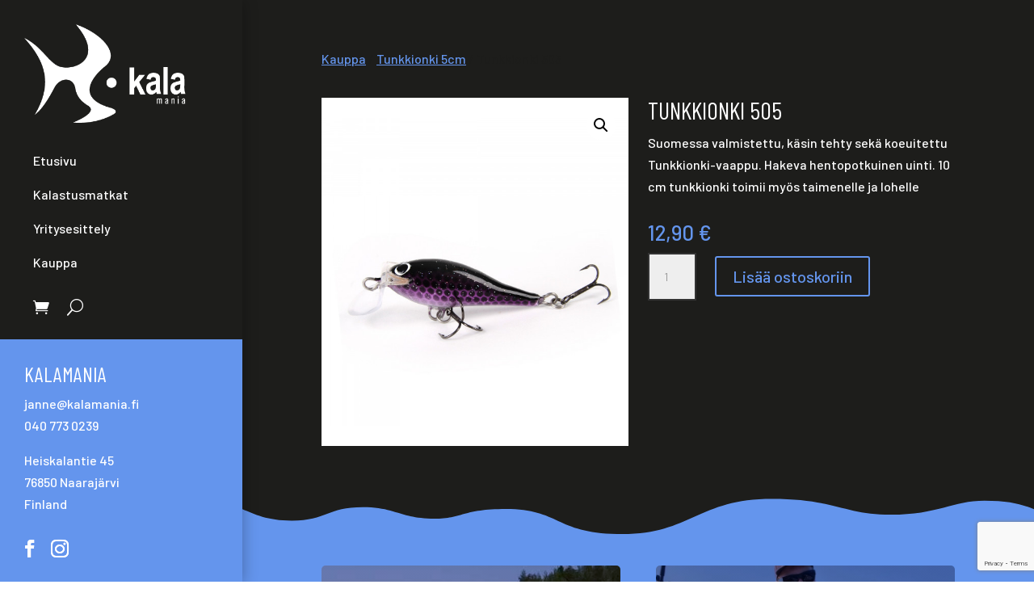

--- FILE ---
content_type: text/html; charset=utf-8
request_url: https://www.google.com/recaptcha/api2/anchor?ar=1&k=6Lf1XgEfAAAAAAiZJc6oITOmm0zOVw7R1kAgqy07&co=aHR0cHM6Ly9rYWxhbWFuaWEuZmk6NDQz&hl=en&v=PoyoqOPhxBO7pBk68S4YbpHZ&size=invisible&anchor-ms=20000&execute-ms=30000&cb=4wffu62ls90z
body_size: 48557
content:
<!DOCTYPE HTML><html dir="ltr" lang="en"><head><meta http-equiv="Content-Type" content="text/html; charset=UTF-8">
<meta http-equiv="X-UA-Compatible" content="IE=edge">
<title>reCAPTCHA</title>
<style type="text/css">
/* cyrillic-ext */
@font-face {
  font-family: 'Roboto';
  font-style: normal;
  font-weight: 400;
  font-stretch: 100%;
  src: url(//fonts.gstatic.com/s/roboto/v48/KFO7CnqEu92Fr1ME7kSn66aGLdTylUAMa3GUBHMdazTgWw.woff2) format('woff2');
  unicode-range: U+0460-052F, U+1C80-1C8A, U+20B4, U+2DE0-2DFF, U+A640-A69F, U+FE2E-FE2F;
}
/* cyrillic */
@font-face {
  font-family: 'Roboto';
  font-style: normal;
  font-weight: 400;
  font-stretch: 100%;
  src: url(//fonts.gstatic.com/s/roboto/v48/KFO7CnqEu92Fr1ME7kSn66aGLdTylUAMa3iUBHMdazTgWw.woff2) format('woff2');
  unicode-range: U+0301, U+0400-045F, U+0490-0491, U+04B0-04B1, U+2116;
}
/* greek-ext */
@font-face {
  font-family: 'Roboto';
  font-style: normal;
  font-weight: 400;
  font-stretch: 100%;
  src: url(//fonts.gstatic.com/s/roboto/v48/KFO7CnqEu92Fr1ME7kSn66aGLdTylUAMa3CUBHMdazTgWw.woff2) format('woff2');
  unicode-range: U+1F00-1FFF;
}
/* greek */
@font-face {
  font-family: 'Roboto';
  font-style: normal;
  font-weight: 400;
  font-stretch: 100%;
  src: url(//fonts.gstatic.com/s/roboto/v48/KFO7CnqEu92Fr1ME7kSn66aGLdTylUAMa3-UBHMdazTgWw.woff2) format('woff2');
  unicode-range: U+0370-0377, U+037A-037F, U+0384-038A, U+038C, U+038E-03A1, U+03A3-03FF;
}
/* math */
@font-face {
  font-family: 'Roboto';
  font-style: normal;
  font-weight: 400;
  font-stretch: 100%;
  src: url(//fonts.gstatic.com/s/roboto/v48/KFO7CnqEu92Fr1ME7kSn66aGLdTylUAMawCUBHMdazTgWw.woff2) format('woff2');
  unicode-range: U+0302-0303, U+0305, U+0307-0308, U+0310, U+0312, U+0315, U+031A, U+0326-0327, U+032C, U+032F-0330, U+0332-0333, U+0338, U+033A, U+0346, U+034D, U+0391-03A1, U+03A3-03A9, U+03B1-03C9, U+03D1, U+03D5-03D6, U+03F0-03F1, U+03F4-03F5, U+2016-2017, U+2034-2038, U+203C, U+2040, U+2043, U+2047, U+2050, U+2057, U+205F, U+2070-2071, U+2074-208E, U+2090-209C, U+20D0-20DC, U+20E1, U+20E5-20EF, U+2100-2112, U+2114-2115, U+2117-2121, U+2123-214F, U+2190, U+2192, U+2194-21AE, U+21B0-21E5, U+21F1-21F2, U+21F4-2211, U+2213-2214, U+2216-22FF, U+2308-230B, U+2310, U+2319, U+231C-2321, U+2336-237A, U+237C, U+2395, U+239B-23B7, U+23D0, U+23DC-23E1, U+2474-2475, U+25AF, U+25B3, U+25B7, U+25BD, U+25C1, U+25CA, U+25CC, U+25FB, U+266D-266F, U+27C0-27FF, U+2900-2AFF, U+2B0E-2B11, U+2B30-2B4C, U+2BFE, U+3030, U+FF5B, U+FF5D, U+1D400-1D7FF, U+1EE00-1EEFF;
}
/* symbols */
@font-face {
  font-family: 'Roboto';
  font-style: normal;
  font-weight: 400;
  font-stretch: 100%;
  src: url(//fonts.gstatic.com/s/roboto/v48/KFO7CnqEu92Fr1ME7kSn66aGLdTylUAMaxKUBHMdazTgWw.woff2) format('woff2');
  unicode-range: U+0001-000C, U+000E-001F, U+007F-009F, U+20DD-20E0, U+20E2-20E4, U+2150-218F, U+2190, U+2192, U+2194-2199, U+21AF, U+21E6-21F0, U+21F3, U+2218-2219, U+2299, U+22C4-22C6, U+2300-243F, U+2440-244A, U+2460-24FF, U+25A0-27BF, U+2800-28FF, U+2921-2922, U+2981, U+29BF, U+29EB, U+2B00-2BFF, U+4DC0-4DFF, U+FFF9-FFFB, U+10140-1018E, U+10190-1019C, U+101A0, U+101D0-101FD, U+102E0-102FB, U+10E60-10E7E, U+1D2C0-1D2D3, U+1D2E0-1D37F, U+1F000-1F0FF, U+1F100-1F1AD, U+1F1E6-1F1FF, U+1F30D-1F30F, U+1F315, U+1F31C, U+1F31E, U+1F320-1F32C, U+1F336, U+1F378, U+1F37D, U+1F382, U+1F393-1F39F, U+1F3A7-1F3A8, U+1F3AC-1F3AF, U+1F3C2, U+1F3C4-1F3C6, U+1F3CA-1F3CE, U+1F3D4-1F3E0, U+1F3ED, U+1F3F1-1F3F3, U+1F3F5-1F3F7, U+1F408, U+1F415, U+1F41F, U+1F426, U+1F43F, U+1F441-1F442, U+1F444, U+1F446-1F449, U+1F44C-1F44E, U+1F453, U+1F46A, U+1F47D, U+1F4A3, U+1F4B0, U+1F4B3, U+1F4B9, U+1F4BB, U+1F4BF, U+1F4C8-1F4CB, U+1F4D6, U+1F4DA, U+1F4DF, U+1F4E3-1F4E6, U+1F4EA-1F4ED, U+1F4F7, U+1F4F9-1F4FB, U+1F4FD-1F4FE, U+1F503, U+1F507-1F50B, U+1F50D, U+1F512-1F513, U+1F53E-1F54A, U+1F54F-1F5FA, U+1F610, U+1F650-1F67F, U+1F687, U+1F68D, U+1F691, U+1F694, U+1F698, U+1F6AD, U+1F6B2, U+1F6B9-1F6BA, U+1F6BC, U+1F6C6-1F6CF, U+1F6D3-1F6D7, U+1F6E0-1F6EA, U+1F6F0-1F6F3, U+1F6F7-1F6FC, U+1F700-1F7FF, U+1F800-1F80B, U+1F810-1F847, U+1F850-1F859, U+1F860-1F887, U+1F890-1F8AD, U+1F8B0-1F8BB, U+1F8C0-1F8C1, U+1F900-1F90B, U+1F93B, U+1F946, U+1F984, U+1F996, U+1F9E9, U+1FA00-1FA6F, U+1FA70-1FA7C, U+1FA80-1FA89, U+1FA8F-1FAC6, U+1FACE-1FADC, U+1FADF-1FAE9, U+1FAF0-1FAF8, U+1FB00-1FBFF;
}
/* vietnamese */
@font-face {
  font-family: 'Roboto';
  font-style: normal;
  font-weight: 400;
  font-stretch: 100%;
  src: url(//fonts.gstatic.com/s/roboto/v48/KFO7CnqEu92Fr1ME7kSn66aGLdTylUAMa3OUBHMdazTgWw.woff2) format('woff2');
  unicode-range: U+0102-0103, U+0110-0111, U+0128-0129, U+0168-0169, U+01A0-01A1, U+01AF-01B0, U+0300-0301, U+0303-0304, U+0308-0309, U+0323, U+0329, U+1EA0-1EF9, U+20AB;
}
/* latin-ext */
@font-face {
  font-family: 'Roboto';
  font-style: normal;
  font-weight: 400;
  font-stretch: 100%;
  src: url(//fonts.gstatic.com/s/roboto/v48/KFO7CnqEu92Fr1ME7kSn66aGLdTylUAMa3KUBHMdazTgWw.woff2) format('woff2');
  unicode-range: U+0100-02BA, U+02BD-02C5, U+02C7-02CC, U+02CE-02D7, U+02DD-02FF, U+0304, U+0308, U+0329, U+1D00-1DBF, U+1E00-1E9F, U+1EF2-1EFF, U+2020, U+20A0-20AB, U+20AD-20C0, U+2113, U+2C60-2C7F, U+A720-A7FF;
}
/* latin */
@font-face {
  font-family: 'Roboto';
  font-style: normal;
  font-weight: 400;
  font-stretch: 100%;
  src: url(//fonts.gstatic.com/s/roboto/v48/KFO7CnqEu92Fr1ME7kSn66aGLdTylUAMa3yUBHMdazQ.woff2) format('woff2');
  unicode-range: U+0000-00FF, U+0131, U+0152-0153, U+02BB-02BC, U+02C6, U+02DA, U+02DC, U+0304, U+0308, U+0329, U+2000-206F, U+20AC, U+2122, U+2191, U+2193, U+2212, U+2215, U+FEFF, U+FFFD;
}
/* cyrillic-ext */
@font-face {
  font-family: 'Roboto';
  font-style: normal;
  font-weight: 500;
  font-stretch: 100%;
  src: url(//fonts.gstatic.com/s/roboto/v48/KFO7CnqEu92Fr1ME7kSn66aGLdTylUAMa3GUBHMdazTgWw.woff2) format('woff2');
  unicode-range: U+0460-052F, U+1C80-1C8A, U+20B4, U+2DE0-2DFF, U+A640-A69F, U+FE2E-FE2F;
}
/* cyrillic */
@font-face {
  font-family: 'Roboto';
  font-style: normal;
  font-weight: 500;
  font-stretch: 100%;
  src: url(//fonts.gstatic.com/s/roboto/v48/KFO7CnqEu92Fr1ME7kSn66aGLdTylUAMa3iUBHMdazTgWw.woff2) format('woff2');
  unicode-range: U+0301, U+0400-045F, U+0490-0491, U+04B0-04B1, U+2116;
}
/* greek-ext */
@font-face {
  font-family: 'Roboto';
  font-style: normal;
  font-weight: 500;
  font-stretch: 100%;
  src: url(//fonts.gstatic.com/s/roboto/v48/KFO7CnqEu92Fr1ME7kSn66aGLdTylUAMa3CUBHMdazTgWw.woff2) format('woff2');
  unicode-range: U+1F00-1FFF;
}
/* greek */
@font-face {
  font-family: 'Roboto';
  font-style: normal;
  font-weight: 500;
  font-stretch: 100%;
  src: url(//fonts.gstatic.com/s/roboto/v48/KFO7CnqEu92Fr1ME7kSn66aGLdTylUAMa3-UBHMdazTgWw.woff2) format('woff2');
  unicode-range: U+0370-0377, U+037A-037F, U+0384-038A, U+038C, U+038E-03A1, U+03A3-03FF;
}
/* math */
@font-face {
  font-family: 'Roboto';
  font-style: normal;
  font-weight: 500;
  font-stretch: 100%;
  src: url(//fonts.gstatic.com/s/roboto/v48/KFO7CnqEu92Fr1ME7kSn66aGLdTylUAMawCUBHMdazTgWw.woff2) format('woff2');
  unicode-range: U+0302-0303, U+0305, U+0307-0308, U+0310, U+0312, U+0315, U+031A, U+0326-0327, U+032C, U+032F-0330, U+0332-0333, U+0338, U+033A, U+0346, U+034D, U+0391-03A1, U+03A3-03A9, U+03B1-03C9, U+03D1, U+03D5-03D6, U+03F0-03F1, U+03F4-03F5, U+2016-2017, U+2034-2038, U+203C, U+2040, U+2043, U+2047, U+2050, U+2057, U+205F, U+2070-2071, U+2074-208E, U+2090-209C, U+20D0-20DC, U+20E1, U+20E5-20EF, U+2100-2112, U+2114-2115, U+2117-2121, U+2123-214F, U+2190, U+2192, U+2194-21AE, U+21B0-21E5, U+21F1-21F2, U+21F4-2211, U+2213-2214, U+2216-22FF, U+2308-230B, U+2310, U+2319, U+231C-2321, U+2336-237A, U+237C, U+2395, U+239B-23B7, U+23D0, U+23DC-23E1, U+2474-2475, U+25AF, U+25B3, U+25B7, U+25BD, U+25C1, U+25CA, U+25CC, U+25FB, U+266D-266F, U+27C0-27FF, U+2900-2AFF, U+2B0E-2B11, U+2B30-2B4C, U+2BFE, U+3030, U+FF5B, U+FF5D, U+1D400-1D7FF, U+1EE00-1EEFF;
}
/* symbols */
@font-face {
  font-family: 'Roboto';
  font-style: normal;
  font-weight: 500;
  font-stretch: 100%;
  src: url(//fonts.gstatic.com/s/roboto/v48/KFO7CnqEu92Fr1ME7kSn66aGLdTylUAMaxKUBHMdazTgWw.woff2) format('woff2');
  unicode-range: U+0001-000C, U+000E-001F, U+007F-009F, U+20DD-20E0, U+20E2-20E4, U+2150-218F, U+2190, U+2192, U+2194-2199, U+21AF, U+21E6-21F0, U+21F3, U+2218-2219, U+2299, U+22C4-22C6, U+2300-243F, U+2440-244A, U+2460-24FF, U+25A0-27BF, U+2800-28FF, U+2921-2922, U+2981, U+29BF, U+29EB, U+2B00-2BFF, U+4DC0-4DFF, U+FFF9-FFFB, U+10140-1018E, U+10190-1019C, U+101A0, U+101D0-101FD, U+102E0-102FB, U+10E60-10E7E, U+1D2C0-1D2D3, U+1D2E0-1D37F, U+1F000-1F0FF, U+1F100-1F1AD, U+1F1E6-1F1FF, U+1F30D-1F30F, U+1F315, U+1F31C, U+1F31E, U+1F320-1F32C, U+1F336, U+1F378, U+1F37D, U+1F382, U+1F393-1F39F, U+1F3A7-1F3A8, U+1F3AC-1F3AF, U+1F3C2, U+1F3C4-1F3C6, U+1F3CA-1F3CE, U+1F3D4-1F3E0, U+1F3ED, U+1F3F1-1F3F3, U+1F3F5-1F3F7, U+1F408, U+1F415, U+1F41F, U+1F426, U+1F43F, U+1F441-1F442, U+1F444, U+1F446-1F449, U+1F44C-1F44E, U+1F453, U+1F46A, U+1F47D, U+1F4A3, U+1F4B0, U+1F4B3, U+1F4B9, U+1F4BB, U+1F4BF, U+1F4C8-1F4CB, U+1F4D6, U+1F4DA, U+1F4DF, U+1F4E3-1F4E6, U+1F4EA-1F4ED, U+1F4F7, U+1F4F9-1F4FB, U+1F4FD-1F4FE, U+1F503, U+1F507-1F50B, U+1F50D, U+1F512-1F513, U+1F53E-1F54A, U+1F54F-1F5FA, U+1F610, U+1F650-1F67F, U+1F687, U+1F68D, U+1F691, U+1F694, U+1F698, U+1F6AD, U+1F6B2, U+1F6B9-1F6BA, U+1F6BC, U+1F6C6-1F6CF, U+1F6D3-1F6D7, U+1F6E0-1F6EA, U+1F6F0-1F6F3, U+1F6F7-1F6FC, U+1F700-1F7FF, U+1F800-1F80B, U+1F810-1F847, U+1F850-1F859, U+1F860-1F887, U+1F890-1F8AD, U+1F8B0-1F8BB, U+1F8C0-1F8C1, U+1F900-1F90B, U+1F93B, U+1F946, U+1F984, U+1F996, U+1F9E9, U+1FA00-1FA6F, U+1FA70-1FA7C, U+1FA80-1FA89, U+1FA8F-1FAC6, U+1FACE-1FADC, U+1FADF-1FAE9, U+1FAF0-1FAF8, U+1FB00-1FBFF;
}
/* vietnamese */
@font-face {
  font-family: 'Roboto';
  font-style: normal;
  font-weight: 500;
  font-stretch: 100%;
  src: url(//fonts.gstatic.com/s/roboto/v48/KFO7CnqEu92Fr1ME7kSn66aGLdTylUAMa3OUBHMdazTgWw.woff2) format('woff2');
  unicode-range: U+0102-0103, U+0110-0111, U+0128-0129, U+0168-0169, U+01A0-01A1, U+01AF-01B0, U+0300-0301, U+0303-0304, U+0308-0309, U+0323, U+0329, U+1EA0-1EF9, U+20AB;
}
/* latin-ext */
@font-face {
  font-family: 'Roboto';
  font-style: normal;
  font-weight: 500;
  font-stretch: 100%;
  src: url(//fonts.gstatic.com/s/roboto/v48/KFO7CnqEu92Fr1ME7kSn66aGLdTylUAMa3KUBHMdazTgWw.woff2) format('woff2');
  unicode-range: U+0100-02BA, U+02BD-02C5, U+02C7-02CC, U+02CE-02D7, U+02DD-02FF, U+0304, U+0308, U+0329, U+1D00-1DBF, U+1E00-1E9F, U+1EF2-1EFF, U+2020, U+20A0-20AB, U+20AD-20C0, U+2113, U+2C60-2C7F, U+A720-A7FF;
}
/* latin */
@font-face {
  font-family: 'Roboto';
  font-style: normal;
  font-weight: 500;
  font-stretch: 100%;
  src: url(//fonts.gstatic.com/s/roboto/v48/KFO7CnqEu92Fr1ME7kSn66aGLdTylUAMa3yUBHMdazQ.woff2) format('woff2');
  unicode-range: U+0000-00FF, U+0131, U+0152-0153, U+02BB-02BC, U+02C6, U+02DA, U+02DC, U+0304, U+0308, U+0329, U+2000-206F, U+20AC, U+2122, U+2191, U+2193, U+2212, U+2215, U+FEFF, U+FFFD;
}
/* cyrillic-ext */
@font-face {
  font-family: 'Roboto';
  font-style: normal;
  font-weight: 900;
  font-stretch: 100%;
  src: url(//fonts.gstatic.com/s/roboto/v48/KFO7CnqEu92Fr1ME7kSn66aGLdTylUAMa3GUBHMdazTgWw.woff2) format('woff2');
  unicode-range: U+0460-052F, U+1C80-1C8A, U+20B4, U+2DE0-2DFF, U+A640-A69F, U+FE2E-FE2F;
}
/* cyrillic */
@font-face {
  font-family: 'Roboto';
  font-style: normal;
  font-weight: 900;
  font-stretch: 100%;
  src: url(//fonts.gstatic.com/s/roboto/v48/KFO7CnqEu92Fr1ME7kSn66aGLdTylUAMa3iUBHMdazTgWw.woff2) format('woff2');
  unicode-range: U+0301, U+0400-045F, U+0490-0491, U+04B0-04B1, U+2116;
}
/* greek-ext */
@font-face {
  font-family: 'Roboto';
  font-style: normal;
  font-weight: 900;
  font-stretch: 100%;
  src: url(//fonts.gstatic.com/s/roboto/v48/KFO7CnqEu92Fr1ME7kSn66aGLdTylUAMa3CUBHMdazTgWw.woff2) format('woff2');
  unicode-range: U+1F00-1FFF;
}
/* greek */
@font-face {
  font-family: 'Roboto';
  font-style: normal;
  font-weight: 900;
  font-stretch: 100%;
  src: url(//fonts.gstatic.com/s/roboto/v48/KFO7CnqEu92Fr1ME7kSn66aGLdTylUAMa3-UBHMdazTgWw.woff2) format('woff2');
  unicode-range: U+0370-0377, U+037A-037F, U+0384-038A, U+038C, U+038E-03A1, U+03A3-03FF;
}
/* math */
@font-face {
  font-family: 'Roboto';
  font-style: normal;
  font-weight: 900;
  font-stretch: 100%;
  src: url(//fonts.gstatic.com/s/roboto/v48/KFO7CnqEu92Fr1ME7kSn66aGLdTylUAMawCUBHMdazTgWw.woff2) format('woff2');
  unicode-range: U+0302-0303, U+0305, U+0307-0308, U+0310, U+0312, U+0315, U+031A, U+0326-0327, U+032C, U+032F-0330, U+0332-0333, U+0338, U+033A, U+0346, U+034D, U+0391-03A1, U+03A3-03A9, U+03B1-03C9, U+03D1, U+03D5-03D6, U+03F0-03F1, U+03F4-03F5, U+2016-2017, U+2034-2038, U+203C, U+2040, U+2043, U+2047, U+2050, U+2057, U+205F, U+2070-2071, U+2074-208E, U+2090-209C, U+20D0-20DC, U+20E1, U+20E5-20EF, U+2100-2112, U+2114-2115, U+2117-2121, U+2123-214F, U+2190, U+2192, U+2194-21AE, U+21B0-21E5, U+21F1-21F2, U+21F4-2211, U+2213-2214, U+2216-22FF, U+2308-230B, U+2310, U+2319, U+231C-2321, U+2336-237A, U+237C, U+2395, U+239B-23B7, U+23D0, U+23DC-23E1, U+2474-2475, U+25AF, U+25B3, U+25B7, U+25BD, U+25C1, U+25CA, U+25CC, U+25FB, U+266D-266F, U+27C0-27FF, U+2900-2AFF, U+2B0E-2B11, U+2B30-2B4C, U+2BFE, U+3030, U+FF5B, U+FF5D, U+1D400-1D7FF, U+1EE00-1EEFF;
}
/* symbols */
@font-face {
  font-family: 'Roboto';
  font-style: normal;
  font-weight: 900;
  font-stretch: 100%;
  src: url(//fonts.gstatic.com/s/roboto/v48/KFO7CnqEu92Fr1ME7kSn66aGLdTylUAMaxKUBHMdazTgWw.woff2) format('woff2');
  unicode-range: U+0001-000C, U+000E-001F, U+007F-009F, U+20DD-20E0, U+20E2-20E4, U+2150-218F, U+2190, U+2192, U+2194-2199, U+21AF, U+21E6-21F0, U+21F3, U+2218-2219, U+2299, U+22C4-22C6, U+2300-243F, U+2440-244A, U+2460-24FF, U+25A0-27BF, U+2800-28FF, U+2921-2922, U+2981, U+29BF, U+29EB, U+2B00-2BFF, U+4DC0-4DFF, U+FFF9-FFFB, U+10140-1018E, U+10190-1019C, U+101A0, U+101D0-101FD, U+102E0-102FB, U+10E60-10E7E, U+1D2C0-1D2D3, U+1D2E0-1D37F, U+1F000-1F0FF, U+1F100-1F1AD, U+1F1E6-1F1FF, U+1F30D-1F30F, U+1F315, U+1F31C, U+1F31E, U+1F320-1F32C, U+1F336, U+1F378, U+1F37D, U+1F382, U+1F393-1F39F, U+1F3A7-1F3A8, U+1F3AC-1F3AF, U+1F3C2, U+1F3C4-1F3C6, U+1F3CA-1F3CE, U+1F3D4-1F3E0, U+1F3ED, U+1F3F1-1F3F3, U+1F3F5-1F3F7, U+1F408, U+1F415, U+1F41F, U+1F426, U+1F43F, U+1F441-1F442, U+1F444, U+1F446-1F449, U+1F44C-1F44E, U+1F453, U+1F46A, U+1F47D, U+1F4A3, U+1F4B0, U+1F4B3, U+1F4B9, U+1F4BB, U+1F4BF, U+1F4C8-1F4CB, U+1F4D6, U+1F4DA, U+1F4DF, U+1F4E3-1F4E6, U+1F4EA-1F4ED, U+1F4F7, U+1F4F9-1F4FB, U+1F4FD-1F4FE, U+1F503, U+1F507-1F50B, U+1F50D, U+1F512-1F513, U+1F53E-1F54A, U+1F54F-1F5FA, U+1F610, U+1F650-1F67F, U+1F687, U+1F68D, U+1F691, U+1F694, U+1F698, U+1F6AD, U+1F6B2, U+1F6B9-1F6BA, U+1F6BC, U+1F6C6-1F6CF, U+1F6D3-1F6D7, U+1F6E0-1F6EA, U+1F6F0-1F6F3, U+1F6F7-1F6FC, U+1F700-1F7FF, U+1F800-1F80B, U+1F810-1F847, U+1F850-1F859, U+1F860-1F887, U+1F890-1F8AD, U+1F8B0-1F8BB, U+1F8C0-1F8C1, U+1F900-1F90B, U+1F93B, U+1F946, U+1F984, U+1F996, U+1F9E9, U+1FA00-1FA6F, U+1FA70-1FA7C, U+1FA80-1FA89, U+1FA8F-1FAC6, U+1FACE-1FADC, U+1FADF-1FAE9, U+1FAF0-1FAF8, U+1FB00-1FBFF;
}
/* vietnamese */
@font-face {
  font-family: 'Roboto';
  font-style: normal;
  font-weight: 900;
  font-stretch: 100%;
  src: url(//fonts.gstatic.com/s/roboto/v48/KFO7CnqEu92Fr1ME7kSn66aGLdTylUAMa3OUBHMdazTgWw.woff2) format('woff2');
  unicode-range: U+0102-0103, U+0110-0111, U+0128-0129, U+0168-0169, U+01A0-01A1, U+01AF-01B0, U+0300-0301, U+0303-0304, U+0308-0309, U+0323, U+0329, U+1EA0-1EF9, U+20AB;
}
/* latin-ext */
@font-face {
  font-family: 'Roboto';
  font-style: normal;
  font-weight: 900;
  font-stretch: 100%;
  src: url(//fonts.gstatic.com/s/roboto/v48/KFO7CnqEu92Fr1ME7kSn66aGLdTylUAMa3KUBHMdazTgWw.woff2) format('woff2');
  unicode-range: U+0100-02BA, U+02BD-02C5, U+02C7-02CC, U+02CE-02D7, U+02DD-02FF, U+0304, U+0308, U+0329, U+1D00-1DBF, U+1E00-1E9F, U+1EF2-1EFF, U+2020, U+20A0-20AB, U+20AD-20C0, U+2113, U+2C60-2C7F, U+A720-A7FF;
}
/* latin */
@font-face {
  font-family: 'Roboto';
  font-style: normal;
  font-weight: 900;
  font-stretch: 100%;
  src: url(//fonts.gstatic.com/s/roboto/v48/KFO7CnqEu92Fr1ME7kSn66aGLdTylUAMa3yUBHMdazQ.woff2) format('woff2');
  unicode-range: U+0000-00FF, U+0131, U+0152-0153, U+02BB-02BC, U+02C6, U+02DA, U+02DC, U+0304, U+0308, U+0329, U+2000-206F, U+20AC, U+2122, U+2191, U+2193, U+2212, U+2215, U+FEFF, U+FFFD;
}

</style>
<link rel="stylesheet" type="text/css" href="https://www.gstatic.com/recaptcha/releases/PoyoqOPhxBO7pBk68S4YbpHZ/styles__ltr.css">
<script nonce="D1fh7MlP-wA694gHM1xQqg" type="text/javascript">window['__recaptcha_api'] = 'https://www.google.com/recaptcha/api2/';</script>
<script type="text/javascript" src="https://www.gstatic.com/recaptcha/releases/PoyoqOPhxBO7pBk68S4YbpHZ/recaptcha__en.js" nonce="D1fh7MlP-wA694gHM1xQqg">
      
    </script></head>
<body><div id="rc-anchor-alert" class="rc-anchor-alert"></div>
<input type="hidden" id="recaptcha-token" value="[base64]">
<script type="text/javascript" nonce="D1fh7MlP-wA694gHM1xQqg">
      recaptcha.anchor.Main.init("[\x22ainput\x22,[\x22bgdata\x22,\x22\x22,\[base64]/[base64]/[base64]/KE4oMTI0LHYsdi5HKSxMWihsLHYpKTpOKDEyNCx2LGwpLFYpLHYpLFQpKSxGKDE3MSx2KX0scjc9ZnVuY3Rpb24obCl7cmV0dXJuIGx9LEM9ZnVuY3Rpb24obCxWLHYpe04odixsLFYpLFZbYWtdPTI3OTZ9LG49ZnVuY3Rpb24obCxWKXtWLlg9KChWLlg/[base64]/[base64]/[base64]/[base64]/[base64]/[base64]/[base64]/[base64]/[base64]/[base64]/[base64]\\u003d\x22,\[base64]\\u003d\\u003d\x22,\x22w4PDiD93w6DCtiLCmSpNfTXCk8OUVEvCqMO5WMOzwqYdwpnCkU5zwoASw7lIw6HCpsOidX/Ch8Krw7HDhDvDo8OHw4vDgMKVTsKRw7fDiCopOsOpw4ZjFlwfwprDizPDkzcJLlDClBnCn0hAPsOgDQEywpwvw6tdwovCuwfDmjzClcOcaHlkd8O/[base64]/DizlJbxLClm/DpsKSFh7DjVZxw5zCg8ODw4vCgHVpw4ZlEEHCixFHw57Dq8OZHMO4bCMtCWLCkDvCu8Ocwp/DkcOnwpzDgMOPwoNEw6vCosOwfyQiwpxowoXCp3zDs8Oiw5ZyZMOBw7E4AMKkw7tYw58xPlHDh8K2HsOkb8OnwqfDu8OewrtucnQaw7LDrltHUnTCoMOpJR9fwpTDn8KwwqQhVcOlCGNZE8K7KsOiwqnCv8KhHsKEwqXDg8KsYcKyFsOyTwlBw7QaXD4BTcOoC0R/fwLCq8K3w58kaWRFKcKyw4jCjQMfIhRiGcK6w6DCqcO2wqfDosKEFsOyw4XDrcKLWEXCvMOBw6rCocKCwpBeXcOswoTCjknDmyPClMO/w4HDgXvDkVgsCUs+w7EUJMOGOsKIw6VDw7g7wr/DhMOEw6wXw6/DjEw1w6QLTMKXMSvDgilaw7hSwppPVxfDghomwqAyRMOQwoU+FMOBwq8pw79LYsKJX24UF8KPBMKoSUYww6B3Z2XDk8OoC8Kvw6vCiBLDom3CtsO+w4rDiGNUdsOow6/CqsOTY8OHwpdjwo/DlMO9WsKcS8Orw7LDm8OLAlIRwpscO8KtJMOww6nDlMKAPiZ5bsKwccO8w4cYwqrDrMOwNMK8esKULHXDnsK4wqJKYsK5FyRtMcO8w7lYwpUyacOtHcOEwphTwp8yw4TDnMOXWzbDgsOMwo0PJzLDtMOiAsOea0/[base64]/CgSkdwqTCj8OSwpzCqWkWwpcxIz3DnBZqwoHDm8OUczHCj8OmSBzCgSLDq8O7w5zDr8KYwqPDicOwYFjDl8KFFBMGGMOLwrTDkzY5QnQ8OcKWAsKMRHHCpFHClMO0ewXCtMKjA8OIJ8K+w6JRMMO1SsOoPQRfCMKCwqBQfE3Dm8OWSsOAGsOgZV/[base64]/DosORwrzDk8OCw7PCpDvDucKNw60+wqPCuMKmw7pxFCXDmMKBXcKWJsO9fsK7CMKvUMKAfA1+YhjChX7CksO3R2fCp8K6w6/CgcOlw6XDpQLCsTg5wrnCkkIwRS7DpyEDw6zCv1HCjx4CZjHDiQYmGMK1w719BF/Co8K6BsOswoPCqcKMwq3CtMOjwo4TwptHwrnCuCdsO2c2LsKzwoZWwpFvwosqw6rCk8O1A8OAC8O4V0FGfi8GwphwdsKIEMOJTMKHw5Qlw4U1w5bCsRMIV8O/w6bDgMOWwoEdwoXCo1TDkcO4RcK8H0UTc33CvsOVw5XDqMKcwrTCrCLDuWEtwpE/XcOlw6nDojjCg8OMcMKlQGHDhsOmbBhLwrLDlMOyZFXDgEwcwrXDmkcpEFZlP2I5wqEnXRpfw6vCsDFKU0nDkEjCssOSwo9Aw5LDpsODN8OWwr8SwovCkjlFwqXDu2/Clidqw4FLw7lBTcK3QMOsd8KrwpNew6rCrnBqwpTDgjp1w40Cw79hCMOyw6wPGsKBB8OSwrNoAMKjDEbCgS/CisKpw7I1LsOswqrDvVLDgMKGS8OGMMKpwrQFJhlrwpVHwpzCi8OWwqNyw6RQNkE/CTnChMKURMKaw4vCucKRw79/wpglIcK9IlTCnsKWw5DCr8Otwo4VGMKNcQ/CvMKRwpnDuUZ2F8KODAHDiEDCl8OZCk8kw5BoA8OVwrzCokVZJFxSwr/CqSXDn8Ktw5XCkQTCs8OsAg7DgEcdw45cw5/CtUDDhMOMwqrCvsK+UBo5McOueGMQw6fDkcObSQgFw5sNwpPCjcKPQVgdOMOkwpApH8KrMg0uw4TDpsOlwpBBXsOLW8Kzwpoow60JaMOUw5URw6zCvMOENmPCnMKawpVKwqBvw63CoMKWF31uNcOoKcKCOF7DowzDt8K7wq0Hwo5+wp/CgVA9YVLCtMK2wo7DqcK5wqHCgQcvBmhZw49tw47DrUF7SVzDsmDCucOEw6zDqBzCpsOpMVjCmsKARTXDi8Kkw48LU8KMw5LDg33CosOMdsKqJ8OOwqXDlxTCi8OIe8KOw5DCjT8Mw71NasKHwqbDk098woQ0wrvDnU/DpixXw5vCplDCghkMLsKGAj/Cn3ZBA8KPOl8YLMKTD8KcYyHCtC/Dr8OwbERXw5dbw6UZGMOiw4zCqsKbeGzCgMOMw7EJw5Exwp08BAXCoMO6wqEdwqHDsibCqSXCsMOxPcKWTBB4eRxNw6zDhT4aw6/DmcKuwozDiRBrJRTCtcODG8OVwqFMdjkPQcKDacO9CHg8SlzDusKkcHh5w5FNwosbRsKow7zDu8K8NcOUw5dRUcO6wrrCi1zDnChkE1xeBcOIw5UswoFSSVVNw47DjxnDjcOIIMOABA7Di8K9wowiw6sUUMO2A0rDjnTCrMOKwqloZMO9Jkk0woDDs8O/wp9Pwq3DocKuRsKwNw0Iw5deDy8AwrJ/[base64]/CsMO/EhHDvsKRf2VCwobCmcKGwqZFwqzCnC/DnsOpw6FbwoPCsMKjMMOEw44QZGgnIF/Do8OyN8KiwrPCjnbDpMKswoPCm8KkwpDDpS49DDXCsQzCmlkwAQZvwosrEsKzS1UQw7/[base64]/DoMO0w4rClcObPcKadSnDmi8XYsKKcGxaw7zCi1TDi8O6w41rBDhbw4FPw6jDicO7woDCjcOyw7A5McKDw61Iw5nCt8O4AsKWw7IYZHHDnAnDtsOJwrPDkXEDwqtiRMOEwqfDkcKUWsOAw4Rkw47CtQM2PDBLIicoeHvCgcOOwpVbU3vCosOqMQTCgWBjwofDvcKqwo/[base64]/[base64]/Dt8ONWsKfw5JMw5MMwrwEwq8iwpVtw7LDrzZEF8OlTMOCPi7Cs23CtBktCjoPw5kSw4EKwpJ5w4xyw4TCg8KaTsKfwo7CvAtMw4ofwrnCvCUOwrtFw57Cs8OaATTCvhxrB8KAw5Nhw7EMwr7CjEnDvcO0w5k3NmhBwrQVw51mwrYkBlATwp/CtcOcHcOxwr/DqHVBw6JmeGk3w63DicK6wrVuwrjDp0IPw5HDgl9OC8O7EcKJw7fCiksGworDgi83LlPCu25Jw7VGw4rCrj84woUoNAjCocKOwobCuUfCksOAwq8OQsK9dcKSYhMgw5fDuC3CpcKRUD9Lf2s7YgfCjAg/H38hw7hkchwTIMKRwrIuwpfChcOTw5zDkcObAjg+wovCnMOdC2Uww4vDkBgMKcKFQmE5YGvCqcKLw4bCo8OAE8OVdnV/wp5GFjLCusOBYn7ClMOCFsKDS07CtcOzcAsFZ8OwZEbDvsOTZMKTw7zCjXt7wrzCtW40CMOMOsOFYVc+wrLDimxGw7YBJTMzMCUPF8KQd2wRw54ow5/CvCMoRQrCkm3CgMKAan8Tw49ow7VNEsOpCEJ6w4/DpsKZw6E1w47DrXHDvcOrIBQkCQ0dw4k2AsK5w7/[base64]/DqzDDvcK2w7zCuH0GGGoNfT5wVMKbNlRaRQN4Fj/Cvy/[base64]/eMOPGCLDhFJXCBBZwol9HW0FTMKeEUBAQXRlUk9eQCsbN8OPQSlDw7fCvVzDrsKCwqwXw6zDtkDDvXh6JcKbw4PChh8TUMKbGFHCt8OXwpI1w4jCgl8awqnCtMKjw4nDscOuY8K/wo7CnA5oEcOmwr1SwrY9wp9iDXEaExINLcKGwpTDicKgNsOEwrHCo0t7w4LCn0o3wqZNw4gcw5YMdsK+GMOCwq40RsOkwrBPY2BPwq0mDBhEw7URAcOZwrfDkhvDkMKIwq/CsDHCsj7DksOjesOKVsKewoU/[base64]/[base64]/DmMKYP8KKwo/Cl8Kwd8KIEDrDssKFwoxiw4fCp8KEwpbDt8KjXsOSDAthw60WZMKGWcOXcR87wpgpKjXDu1FKJlQmw6vDlcK6wr55w6rDlcO/BBnCqifCqcOSH8Oyw5jCpj3ClcODPMKRGcOKbUR8wqQPVcKRSsO/[base64]/DncOTa8OHUXxYY8K7d0rCpMOjYsK/w7ZNf8OvREzCtXIbbMKywp7DkFvDvMKiKHdZHR/Cgm50w5tCIMKEwqzDuW8owo0kwqTDsy7Cs1bCu2LCtsKIw4d+AcKrAsKTw4hvwrrDjyDDrMOWw73DmMOALsKxUsOHIRoBwrzCkhXCgArDgXJzw5pVw4jCmcOTw5d2VcKLG8O3wr3Du8K2VMKEwpbCpGPCi3HCoG7ChW9/[base64]/DisKVYgjDsXDDsQ1lwpHCtMOGw7IWwpfDjcKUH8K9w77DiMKswrxTUsKDwpLDnAbDukHDqh/DtDbDksOBVcKRwq7DgsOhwoPCmcKBw7rDq3LCr8O8IsOVLzDCuMODFMKvw5EvKkdJKcO+QsKlc1AAf1nDpMK+wq/[base64]/[base64]/CnsOWeA3DpMOdOcO+flo2a2jDuRJ1w74xw6PCgl7DuXMaw6LCr8KSYMOdFsKPw53CncK2w4UhWcO+PMKCeGrCmwbDhlozBD/CjMOuwo0/aVN8w6HCtEg3enrCon43DMKYBHxxw5vDkw/CuGonw7grwp5RGDvDs8KTHwlRCCNFw53DpxxRworDr8K2Uw3CvcKVw63DsRbDliXCs8KbwrnDn8K+w5gMZsOFw4nDllzCpWXDtWfDqzg8wqdzw4nCkUrDrUJlMMKMasOrwpFLw4FxDSTCrRRIwq15LcKFNAVnw40HwqMMwqpQw7fDm8Kowp/DqMKTw7g5w51qw5HDhsKnQGLCucOcKsK1woNMVsOdWwQ4w457w4bCksKXCydOwpUGw63CsWRTw412GyJdPsKRAQjCh8OrwpnDqn/CnBwDWyUoCcKBUsOawpDDuTp+SFvCkMOHMsO3Qm5kDRldw4LCjg4nCm0Kw67DgsOMw5V/[base64]/[base64]/Dj8KRwptMw7vCr3jDpTnCkcK0wobDo8OVw5PChcKKwpXCq8KYbVgjJMKJw65qwqULSUnCsCHCmsKCw47Cm8OCacKFwozDnMOKCVF6CRZ1VMOkVsKdw6jDn2nCmy9QwrjCo8Kiw7TDgA/DgFnDvjrCrUfCo2Qrw7EHwr5Qwo5dwoTDgQgtw5RMw7fCvsOUaMKwwo4QVsKNw6vDmV/CqUtza1x0B8ObSWfCo8K9wpFRADfDlsKxcMO7ZhcvwpJjWShSKzZowpk/STknw5sywoBRbMORwo5Zb8OWw6zCjRdjFsKlw6bCrMKCV8OHRMKnb0DDqsO/wqwww5sEwqp/Y8OMw51Cw5DCv8OYOsKBK0jCnsKOwovDo8KxW8OYG8O2woIIwro5ekFnw4rCkcKCw4PCpQ/Cm8OEw7RzwprDuGLCmEV6D8Obw7bDjztzcEjCplNqA8KlBcO8DMKBF03DoQhRwrbDv8KmFEvCuVs5Y8KwCcKZwrtAcnPDpwtBwp7CgXBwwoHDgFY3DcKnVsOMJWHCu8OUwrfDqmbDt28zI8OQw5XDmcOUDSnDl8KLB8OiwrMQIl/[base64]/wp0JwonCvTccwrELQxjCmjdJw4XDvTEsw4nCjVTChQReOcO1w4rDo309wpDDtnNlw7l0O8K7acKEdcK8JsKMMcOVB3lrw5tRw6vDlgsFBjtawpTCjcKyOxdMw67Doy4rw6oxwp/[base64]/Dhxcw59gaA9+w4VOQ8OiwrnCg8OaXkgTNA7Dl8KAw4PClGXCs8OcZMOxKXvDqcO6CUrDqDRnExBEH8KgworDl8KRwpDDvQwUNcKPB0zCj2MgwrNsw7/CvMKwFU9cJcKNbMOaLRDCoxHDhsOsO1RZSXo7wqXDukLDqnjCjBrDlMK5MMK/KcOcwpbCh8OUPTlMwp/[base64]/[base64]/DoQlxYsKfY0bCqQnDocOPwphqQsKVacOowoduwrhqw7XDrBtyw7oDwrVcY8OmJ1sUw5DCv8KOKBrDpcOLw44ywpRNwplbX2LDkW7DjUXDjEEOLQI/bMOtJMOWw4RSNxbDksK1wrPCpsOeEgnDli/[base64]/DvktQD8KPA1zDpBEMGMOswoDCn8OpwrLCucOxKnPDjMKRw44iw47DvVLDiDExw7nDtF4iwo/CrMK9Q8OCw5DDqcOBFms5w4zCjUI5HsOmwr80GsOaw78We3FRKsKWYMKUZDfDil50w5pXw43DoMOKwo4BS8OrwpvDk8OGwr/[base64]/wqQbBsO/wqXDmn4Xw4jDmsK3w7DCh3QUI8ORwp9TDWJPD8KCwpzDm8KAwrwdUyBOwpZGw4PChVzCiBN5b8Orw5TCug3DjsOPZsOoPsKpwo9Pw69iHSZdw6/CgHzDrcOFMMOSw6Mnw7ZxLMOhwq1WwoHDkh18Pi4NSmNJw41idMOuw4huw6zDv8O0w6hIw6PDuGfDl8OZwqzDowHDuysWw44sElvDrn9Dw67DinvCqBfCusOjwobCi8KeLMKbwqFHwrYOdl1fE29Yw61/w7rDmnXDpcONwq7ChsKQwqTDlcKndXMMKxBHLR1iXmjCnsKLw5o8w4cIY8KgS8OtwoTCusOcB8KmwqrCnEcIPcOkXnLDi3B7w6LDuSTCtGQ/bsOmw55Iw5vCuU5vFz7DhsKkw6sUFsKAw5TDkcOfSsOMw6YBYzXCtUzDrzBHw6bCigphccKCMH7Dmh1vw6N4ecO5B8O3asKDYxkxwrwRw5BTwrB4w7JTw7PDtVwPWX4VPMKFw4A7L8O2w4/ChMO1V8KPwrnDkTpKXsOnVMKqDGXDlD8nwoFbwq/Dom9dSkJVw4DCo1YawpxNTcOPC8OsOBwvMmN8wr7CuSNhw6jCpBTCvS/[base64]/XXfDkBE5VHVeL3DCg8KlwpUpDCbCjMKKJ0rDiV/Dh8Klw7VAAcKBwp3CpsKUTsOzGVDDiMKQw4MVwo3CiMKbw7XDkUHDg18pw4Uuwrk8w4nCjsKYwq3DpcOkV8KlN8Orw4hPwrjDgMKewoVSw5LCvSRbYsK4FMOHY27CtsKkCSLClcOzwpYbw5J/[base64]/Cn17CsMO6wofCrcO8w6NubMKqYcK/wpDDhAXCusK4wpcUEk9Tam7CvcO+Sn4vc8K2V2jDiMONw6XDjkQNw5PDhwLCklLClhgPAMK9wqfCrFZ/wonCkQ50wofCoE/CmcKTLkgzwpjCgcKiw4rDhlTCn8OjGcOaPV1UNQcaFsODwqnDolN/UBfDr8OLwp/[base64]/DhHpgdsODwoBEWG/DnsKtwoDDgsKQw6zCgcOcbsO0MsKWUMOhYcOswrVdTMKxUxQnwrHDklbCp8KLY8O3w7YjPMOZUsOlwrZ4w4sjwp/[base64]/[base64]/wopaXn9bw6wLw4Y4wrnDjMKAw63DqWxiw6QNw5XClg9kEMOMw4ZuBMK+J0bCoCvDi2cRcMKNdSTCgDFqAcKUP8Kzw5/CpzTDqGQNw7tXwolJw6JQw4XDgMOJw77DmsKZQC/DgjwOfGZdKwcEwoxvwqUywot6w6RwQC7Cph7Dm8KEwp0aw79ew47Chlg0w77Crj7DhcKQw5fCtUvDpxXDtcO1GyYaHMOJw5VbwqnCusO5w44Wwrhiw7sZR8OowpDDlMKPCGLCt8OnwqprwprDlilZw7/DkcKlEXs8RwjCtTxQRcKFVGbDpcKFwoPCgiXCu8OJwpPCp8KmwppPZcK0bcOFCcOlwpfCp0lGwroBwoDCn2Y+CcOeZ8KVXi3Cvl07O8KVwrnDpMOUEDJZfU3Ctl3Cs3bCn38fNcO/G8OWWXTDt0zDpybCkFrDlsOoUMOqwqLCp8Omwpp2J2HDoMOsCcOpwqHDosK/HsKHaipLSHfDtcOVP8ORGEoCwqpkw63DiRk0wo/[base64]/DolNmwovDh8O1w5rCnMK6wpbDr8K/wr99woLCpcKXI8O/wrnDpgpWwpAJa3PCmsK0w7vDr8KUIcOjPmPDncOJDALDlnjCucKbw4IwVMOBw7jDnUvCusKeaxpELcKUccOvwpDDtcK4wrNIwrrDoXUnw67DsMOLw5x5CcKMecOoahDCu8OmD8O+wo8rMWcNT8KXw5BowrRgIMK+dsK9w7PCvwfCuMKxL8OHcG/DgcODZMKYGMOBw5J2wrPCsMOFfzgGdMOiRwUZwolKw5tSRwQoS8OeYTtAVsKXOQrDtlLDlsK2w5JPw5LCnsKJw7fDj8K8UFwGwoRkTcKHLjPDgsKFwpJ8Xw59wpvCkjjDsQ4sDsOCwot9wohlYsKZYMOQwpvDuUkXUyN8DmrDp1jDu2/DgMKdw5jDm8K6PMOsChdHw53Djn8vRcKPw47CjhExM2XDoxctwqQtKsK5QG/[base64]/wrRMwobCmcKoeWDDkcKTXsK4wpJ5wpEvw6bCkB1Ww6Q7wpbDrwR6w7HDosOdw7hFSALDj2Ypw6LCuljDj1TDqcOLWsK9NMK/[base64]/Dny3Dj8KmJcKEw6fCk8O8TSvCsMO/HCvDvMOCdicCA8OrPcOzwpjCph/DmMKXw4DDn8OCwojDtj1jKA4Gwq0XYHbDscKmw4k5w6s5w4lewpfDqcKlJgMVw6R/w5jCi2XCgMOzG8OnAMOUwqLDhMKIRwEmwpM9b1wGCMKrw7XCt1HDl8K+w6kOUMKyBTsUw4rDnnTCvzHCjz/DncOXwqBDbcO4wo7CssK4b8K2wodAwrXCqkjDvcK7bcOtwop3woAASRoLw4fDkMKFfhV/[base64]/RkkFwo5oKDTDm8K+wp/Dj3zDqVURw79sHsO3OcKfwrnDuHAacMOcw5nCuSxSw5rDjcOGwplow4fCpcKOCXPCusOxXzkMwqXClcOdw7IewpcxwpfDvihDwq/DpkNQw5LCtcOnK8K/wrt2a8K2wrgDw40PwojCi8Okw6xsOMOVw5PCn8Kww4dXwrLCtMOrw67DvF/CqRAnPRvDg2NoVTddOMOLcMOMw6oGwqB8w4XDngsvw48vwr3DqSPCosKUwrzDl8OvMcOPw6dKwoxNM25NH8Olwo48w47DusOLwp7Ch3LDrMOXLDgLF8OLdTkBHlM+WzTDoQlNw7XCjjQ/AsKRTMKLw4LClA/CukcQwrIYY8OGCCp6wpB/[base64]/Cn8KxfBILwoggw5RwwpHDqRDCngjDkcOIw6rDk8K1JQlhZMK+wqvDiwTDkAI8F8O0M8Ovw78KJ8O5wrfCncKjw7zDnsOUHkl0dQHDgVnCsMKLwpDDjwtLw4jCsMOCEW3CrcKURsOtBsOTwr3DpzzChzx/QHPCt0E2wrrCsAhrWcKAGcK8alLDg2/Cln5QZMOkB8Kmwr3DgHwVw7bCmsKWw4N/BC3DhmpuMjDDsDo5woDDkEvCjnjCkC9QwqAEwpjCp316YkkWWcK1PUgHdsOwwqYhwpITw60HwrYrYE3DgjcyD8O0acOLw43DrMOJw5/[base64]/dFfCoWvDpGBoC8Krw50Sw5DDjsKDTyp8N20UAsOzw7HDqsOVwrDCtUlEw5VybW/[base64]/DkRtUwplLIVcHbE/DgCfCq8KvHwfDvsKmwplKQ8OhwrrCn8Ocw6zChMO7wpfCkHTClX3DpcO6VmHDtsOUSyzDhcOVwofCgDjCn8ORAS3CrcOIbsKbwo3ChT3DiAUEw5gCLmvCucOED8O/TMO7WcOyXMKYw5w1WUXDtBzCnMKeRsKkw7bDuFHCilU6wrzCisO4wp3DtMKDeHvClMOhw6ASAyjDncKwInBtS2jDg8KwQgoLd8KXPsK5VMKDw7/CocKVacOrI8ODwps8dGHCtcOkworCusOdw5Y5w4XCrisXfsOyFw/Cq8OVeS9TwrVtwrVNIsKnw7MEw5JKwqvCom/DjcKyG8OzwqVvwpJbwrzCvCImw4bDhH3ClMKcw7csVHt5wqTDuz5GwqtyP8OCwrnClw5lw5XDnsOYFcOyBznCiwvCh35TwqRXwpBqA8OxA3kswpnCv8OpwrPDlcKmwqzChMOJB8KWRsK5w6XCrMKfwpjCrMKZJMOww4Ymwp1ZJ8Onwq/CrsKvw4HDj8OZw7DCiyVVw4rCuVlFKxLCiizDv14TwqDDlsKqf8Opw6bDu8Kdw6pKWRfCiEDCncO2woPDvjspwrxEbsOsw7fCpMKZw5LCjMKWfMKDCMKhw4XDi8Oqw4vCtR/Cq0FjwozCsifCt390w7LCvxZUwrTDhFxgwpnDr0bDiWjDqcK8F8OuUMKfQcKowqURwrTDlFrCnMO3w6UVw6w1OxUtwphdNlUrw6UAwrxjw54Uw57Ct8OHb8OWwojDucKaBsOnJUBWBMKGDT7CrG3DjhvDmcKVB8OsE8O9wrUKw6TCs1fCp8OxwqLDlsK/ZFt3wrI8wqDDq8KZw4E6OUY4WMKFNFPDjsOjZ3TDlsKfZsKGDF/DvTkhUsK1w5fDhyXCucK3FGEQwq5dwpBaw6JZO3cpw7Buw6TDglVYJcOvO8K3wqccKUE2AknCszAnwoXDsFXDjsKUNh3Dr8OVJcO5w5PDjMOSDMOcC8OLFk/Cg8OxHHZdwoUdTMOVN8Kqwp3ChWYzCg/[base64]/Dh8KjwqoZwobCmA49wrHCisKYOsO0w7tsR8O4HFvCj3nCosK+w4LDumBrScOew7UvQ1oSfF/CnMOkCUPDmMKvwqF6w7EMNlXDvxZdwpHDsMKLwqzCk8KCw6ZiXlRbHE97JDrChsO2BGd2w5DDgwvCm09nwq9Uw6dnwrrDkMOcwowRw5nCocOnwrDCvRjDpD3DihISwrA/ZjDCi8OKw6LDscKGwoLCmsKiUcO4R8O2w7PCk37DiMK5wr1GwovChllvwoDDo8KwLWUIwq7CoXHDvQnCiMKgwpLDpWcLwrkOwrnCmMOfGMKVZ8OTdFVtHg8eWcKbwpQvw5QEVU4pE8OFLGRTeR7DpyJ+VsOxGQ8jB8KzDnvChGvCg307w5BRw7/CpcOYw5pBwpTDrDsqCBxawpDCu8O7w6vCpkbDgTrDk8O2w7dow6rCgV5ywojCuB3DlcKLw57DtWBawoADw5FSw4rDul3DmkbDlkXDqsKFNz/DqsK8wo/[base64]/DmAsXCcOcw71YwqAYwqZeWm/[base64]/Dh2PDksOvJMKSZMOIwr3CisOuwrzCji1Xw6l1w78yalMKwqHDgcKTF1I/csOxwpl/ccKswpTCiQzDtMKyUcKrV8K+XcOOdsOGw7lzwrsOw5ROw5ZZwrodQWfDiBLCjHB1w7AIw7g9DzvCvMKqwprChMOcG3HDqR/CkMKCwrvCsGxlw7nDg8KeOcOPbsOmwp7DkzNkwrnCrinDtsOswpTDjsK/NMK8YQwjw67Dg3BZwqIUw6tmNGpKWCDDjcO3woB5VHJ3w6/[base64]/[base64]/[base64]/CqsKyRsKDAFxvG8K1XGEKHMOyNsK1E09BZcKcw6fCr8KvT8KlNhU7w5fCgB8bw57CmirDocK1w7YNIgPCi8KsR8K7NMOLR8KfGTNMw5Ipw4PCsifDh8OaC3jCsMOywqPDp8KtD8OkUWYGOMKgw7bDkAw1b3Qtwr7Cu8O/N8Oyb34gBsKvw5vDkMKmwoxyw6zDp8OMMGnDgW5AURUtQsOUw6BfwpLDgGHCt8KTEcOUYMOvd1d6wqN+dyVgBHFKw4Aow7/DkcO8CcKvwqDDtWvCo8OxO8OWw6p5w446w441dF1xZQ7CpDpzcMKEwodXOBDCmsKwWX8Cwq50V8KZOsOSRRUqw7MbJMOxw4jCuMK4KgrDksOjV2oTw6h3VSNdAcKowo7CnGJFHsOqw7fCrMK/wq3DlxvCq8OawoLDgsOfeMKxwqvDnsOsacKLwq3DssKgw4VDXMKywqotw6PDkzkdwqlfwpgKwooXfifCiz5bw5UYQsO7SMO4IMKSwrc6TsKaWsKPwpnClsO9dMOew7PCsw5qUhnDuV/DvTTCtsKYwoFwwrENwo8BDsOqwpxqwoQQCxfClMKjwqbCqcO/[base64]/CncOqwqwew440w6LClhkcw7HDncKrwpsqRCrDuMO1IBctCH7Do8ODw64Tw7VHKsKLVjrCgUwlEcKIw73DlkFKMF8qw43ClRBhwpgiwpvClDbDm1l+PsKAUmvCicKKwqwXSjzDpyrCljNLw6PDnMKabcOpw6RSw4zCv8KCJV8/H8Ovw4jCusKkb8OINg7Dl1cLMcKgw5zCjhBqw5wPwrctd0zDtcOYdg/DjGBjUcO9w40AOFLCqwrDtsKHw5fClTbCisKjwp9Qwq3DiQhXKlk7GXxDw7M8w4XChDPDkSrDmldqw59aN3AoYRrDvcOWGMO0w7wiVRlKSz7DscKCY3hJQGssQsObeMK2NiBQSAvDrMOrT8KlP0EiPy9aaHEBwo3DiWxML8Kqw7PCtAfCsFV/woU4w7UfB0kew4TCgW3Cj07DssKIw79iw643UsOXw4srwpfDu8KHZVfDoMOdZ8KLFcKDw4/Di8Opw6nCgRnDoxlUDwXCqQ9gCUXDqcO/w7Icw4rDisKZwr7Drg4cwpQVOBrDgzohw53Dhz/DiExfwpvDsEfDtiTCisKbw4wVGMOCGcKww7jDmsKiXkgfwoXDmsOSMxM9K8ORbz7CszROw4/CulVQWMKewqt8OGnDhT5hwo7DtMKPwr9cwoNkwqLCoMOlw6RiVE3CiBs9wohqw5vDt8OMSMK9wrvDgMK2BU9Uw6ACR8KrW0nDrDZ4f0vCs8O7VELDusKgw7/DgBRjwrLCusOkw6IZw5PDhMOcw5bCrcKlHsKsYWxkesOow6Apf3TCssOFwr3CrmPDvsOZwpPCssOWQBNhYTHDuDLCgMOfQBXDtmbClDjDkMOjwql+wrwtwrrCsMKwwpPDncKlOGrDpcOSw4BZBCASwoQlCcOKNsKTBcKNwoxKw6/DisONw6dzC8KnwqbCqhUhwo7DhsOdWsKywoomdsOWS8KkAsO1MsOow4DDsVjDq8KiM8K7UhrCthrDg1gtwqVOw6DDs37ChH3CrsK3ccOFbDPDi8KgJMKIeMOULg7CvMOJwrvCrUkJXsOaCMK4wp3Cgx/ChMKiwpvCrMOHG8KSw7TDoMK1w7bDoRsGOMKBLsO7RChPXsKzYAHDuwTDp8K8ZMK/[base64]/wqjCsCNSf8OLe2ZgY8OUJ28xdmrCpcKlwqwTEXvDpk7DtVrCvsKUccObw6YJUMOaw7fDnzrDmCvCpwHDvsKQAGduwp9rwqbCl0XDiRldw4BSAHJ+WcKYfsOCw67ClcOdZUXDmsK+dcONwrkRWsOVw5skw7/DiCADXcK/XQ5CecOEwox6w4jDmibCiHAIKXTDocKAwp0FwpjCj1rCjsO3woNSw7sJMSzCsQdpwojCq8KMDsKcwr9Kw65SacKlVHAxw5HDhwHDpsORw4slTER1eEHDpGfCtDEywpbDgBrCkMOzQVjDmsKxUH/DkMK9PkJvw4nCp8ORwovDg8OkI0kFQMOawptcFwp0w6Z7ecKNS8Kkwr9yIcK+cxc/ecKkH8KEw63Do8OVw48jNcK1Pk7Dk8OzB0bDscKbwpvCk0/CmsOSF01xMMOmw5LDg1U+wpzCnMOMSsOBw5ZQSsKHc0PCm8K3wpPCvy/CtiARwq5WZw58w5HCh1Q4wppBw7HCq8O8w6/DqcOEShcOwoFwwqVBGcKhRXLChg/DlDVrw5nCh8KoGcKFc3JKwo1KwpXCkwoxRjQMKm5pw4fCmMKWKcKJwovCvcKEczZjHmxPKH/CpgvDgsO/[base64]/DtHxQI8O/w4HDn8Ovwrxmw5rChRFzEcKBSsKOwqNXw6nDisOdwqXCu8K3w67CrcKCf2vCkiF/YcKCPk97bsOLIcKwwqHDtMOAbQ7CrW/DnAPCkypJwo9Cw5Y3IsOUwpTDtXxNEF1+w6QCMXxYwqrCmxxxw6x6woZHw6dlEsObRXIww4rDrkbChcO3wpHCqsOGwpZ5LzbCiGY+w63CmMOYwpA1w5o5wojDvlXDmErCmcOibcKhwrALWRZpccOGZcKJdSNoYXZbdcOWGsONecO/w758KStxw5rCqcOEdcKSJ8K/wojCksKCwpnClBbDlCskMMOEA8KqFMKhVcOpC8KFwoVkwplWwpHDmsK0aS9HbcKmw5fDoUzDjnNEE8OoNC4YDmXDu0QcNUnDtiTDu8OSw7XCsUVuwqXCjVwrbE9hEMOQwrsuw6l0w5tZP2nCrAUMwpdMOkXCqg/CkyzDrcOvw4LDgjNuBsK7wpXDi8OPBWgRUX5kwqwgI8OcwpjCmBlWwol7TTktw790w67CkyAOQDNPw4puLsOzGMKkwo/[base64]/[base64]/w67CsRJgw41MwojDhmRlHcO6J8OxWUjDgXpFdsO/wqNlwrDCqzF3wrQEwr0QdsK1w5RWwqvDvsKcwq8aTFHCt3XCs8OsZWTCk8O7JH/CusKtwp8dRkAiIwZhw6gOesOXOzxdASoeAMOOb8KXw5gRKwnCmnNcw6ECwpRTw4fCs2nCo8OCcFpvHMKXPWN/A1fDlHFlD8KSw4swPsKQZU7DlAI9NlLCkMOdw7PCncKiw6LDmDXDjcKuCR7CgMOrw4nCsMKfw5sfUkE8w5UaOMOAwr0+w5keDsOFDG/CvcOiw5bDqsOLw5bCjwdHwp0SYMK0wq7Dgy/DocKqTsOew4xrw7sNw7tCwoJ7TX3DuGgnwporY8ONw5F1P8KxZcODCQBZw4DDmifCsXfCuXvDuWPCh2zDs0IAeDvDhHfDr0xJbMOswpkRwqZTwoAjwqlCw4MnTMOlNWzClmNuV8Kdw4gARidlwoRINMKOw7Rlw5/Ci8OnwqlsC8OUwo4HG8Kcw7/[base64]/[base64]/Dtn90ecOXag5Cwr/ClMOBw5XDqGpWd8OHeMOcw4sADcOYIGsZwoMuT8OSwod0w50Dw4XCo0A7w6vDssKow4nClMO/KUclAsOuAEvDu27DmzRtwrvCpsKywoXDqiXDkcK8KRjCmcKcwqTCtcOvdQvCl3rCnl0Cw7nDuMK/P8OWA8Krw5tawpPDgsO3woIXw7/[base64]/DtlRlNcOgVMODwqLDt8O6wr/DqjTCjMKXAD1hw4zDmQrCrG/DuSvDhsOlwpl2wozCtcOKw75fPz4QJsOHShFXwpPCqggoThp8TsOTWcOww4zDiiwuw4DDghFlwrnDn8ONwoIEwrHCiHfCo1LCt8KqQ8KoF8OLw5MPwpMowrPDk8OmOFVzUGDCrsOdw7sBw5vCqC5uw50/H8OFwo7DocKkQ8KLwpbDg8KJw7U+w64uNHVpwqAxAzXDlFTDncO1S3HCsBnCsBsEOMKuw7PDgFhMwrzDlsK+fGJPw7nDhsO4VcKzdyHDjwvCvyoswqwOUhnDn8Kyw7kMck3CtiHDvsOzPR/DhsKWMzV/[base64]/[base64]/CrsOgQMKyw5gywqXCum46ECE5JsKkGh8ENsO0XMKiIyDCiQrChcKBJRQIwqovw6tFwprDosKVTXI0GMKKw4XCuGnDowXCksOQwpfCpU52SgYGwqJnwrLCmGHDjGrCtxBGwobCu1HDm1zCrCHDnsOOw5QNw7BYM0jDg8KUwr0FwqwPSsKuwqbDjcO/wrTCnAZ9wprCmMKCL8OSwqvDs8KBw6lnw7LCpsKqw6gwwoDCmcOfw79Lw6rCtUwTwpLCssKhw7Rkw7ohw7AHMcODIgvDnF7Dl8Kzw4I7wpDDp8O7eGvCvcOswpnCkBBtH8K3wolDwr7CrcO7bMKfRQ/[base64]/wovDhMO8IMO/wr3CoHTDpjjDnMOdwonCmE5uaw9MwrLDvRjDrsKsLwTCtypvw6fDp0LCgC0Xwo51wq/DnMOywrZFwonCoi3DlMOjwr8SHwctwpUkMMOVw5zCjX3DjGHDiQTClsOCw6V5wq/[base64]/QMO+UcKzwpVOU8KeJ3UdJ8KTw7XCuMKgwrDCucKAwoDCncKaMxpDJnbDlsO6KWphTDACCh8Nw57Cg8KbPzXDrsOyKGrCmwVrwpIFwqvCisKRw7hFD8OQw6A8cjfDisOMw5FdfjnCmkxbw4zCv8OLwrjCty/Dn1nDq8K5wpNHw5l6bkUAw4TCk1TCpcK3wpwRw6zDvcKyG8OxwotUw79HwpDDhyzDq8KPOCfDhMOMw4TCisOVAMKvwro1wo5bMnolaExKAmPDjlZjwqYIw5PDo8K2w6zDvMOjFsOOwr46asKnVMK3w4LChDUaOAXChlfDn1nCjsOlw5bDgcK4wo1Ww6A2VgnDmh/CvmrCvhLDiMOAw5hRN8KWwpRGScKcNsOxKsOCw5nCscK2wpgMwpwNw6HCmCx1w5YJwqbDoRUuUMO3bMKGw4XDr8OESxIIwpXDnRIWJyhdHxnDsMKpdMO/eggeAMOxesKjwrTDlsO9w6rChcK0Nk3CicKXesORwqLCg8OrWVjCqF8sw6jClcKrSxXDgsOywozChS7CqsOedsOlYMOTTsKUwoXCo8OiP8OswqRjw4pgB8OJw6NfwpVOekpGwqZ9wo/DtsOnwq8kwp7CpcKSwq5Tw4DCun3DgMO6w4/[base64]/DrcK3wrl0wrl+wrs6FcOdwr46KcKrwq99b2MiwqfDi8OrHMKQNgcdw5JcT8K3w60lNwc/w4HDqMOtwoUBC2nDmcODFcOww4HDhcK5w7vDk2HCt8K5HT3DgmjCgirDrWJrDsKBwpbCvjzCmVQYTSbDtx89w7fDh8KOKnppwpBRwokOwqvDqsOIw7YBw6Evwq3DkMKuDsOyUcOmIMKDwqXChcKLwpQkfcOSUm5/w6nDu8KYZ3VfAWZHQExHw5zCpF0IPCQKQkDDlzbDtC/CpW4dwobDujUow6bCijzCu8Oiw4oCeyFjH8KsK1TCpMKqwoQvOSnCmjJzw5vDhsKvBsOoYBHChAdWw6AIw5YrIsO6BsOlw6TCksKVwph9Ajh3UUXDqjTCsT3Dp8OCw7MgQsKPwqbDrFEbO2TDomLDicKWw6PDlnYEwq/CtsO1OMO4BBw/w6DDikJcwrtgb8KdwqHCqkrDvcKLwpJAGcKDw4DCmwrCmS/Dv8KENQhGwp4PFzNHAsK8wrc2AQ7CscOKwqB8w4/[base64]/[base64]/ChHzCtsKOEwfCh8OKJxkjwplDLcOffMO9G8OiJsKfwqzDnSBjwos6w71Xw7NnwpnCoMKMwpXCjHzCgg\\u003d\\u003d\x22],null,[\x22conf\x22,null,\x226Lf1XgEfAAAAAAiZJc6oITOmm0zOVw7R1kAgqy07\x22,0,null,null,null,0,[21,125,63,73,95,87,41,43,42,83,102,105,109,121],[1017145,942],0,null,null,null,null,0,null,0,null,700,1,null,0,\[base64]/76lBhnEnQkZnOKMAhk\\u003d\x22,0,0,null,null,1,null,0,1,null,null,null,0],\x22https://kalamania.fi:443\x22,null,[3,1,1],null,null,null,1,3600,[\x22https://www.google.com/intl/en/policies/privacy/\x22,\x22https://www.google.com/intl/en/policies/terms/\x22],\x22G6xRzKIgQ7YFUXSxMfkc6ffrkYDEDcN1F0fGeZPzUYM\\u003d\x22,1,0,null,1,1768554531437,0,0,[119,217,63,193],null,[64],\x22RC-sDNHimy_yK0bbw\x22,null,null,null,null,null,\x220dAFcWeA6K_REfn9aAcSKSrevrwhw16npacDECDqqlePU8NRbTzRX33FXaKyLNqA_VKswg4_oG0cKU3YotajhUDUpZcmOL2bT6Qw\x22,1768637331321]");
    </script></body></html>

--- FILE ---
content_type: text/css
request_url: https://kalamania.fi/wp-content/et-cache/966/et-core-unified-cpt-tb-115-tb-198-tb-45-deferred-966.min.css?ver=1765552292
body_size: 1866
content:
div.et_pb_section.et_pb_section_1_tb_body{background-image:linear-gradient(180deg,#6495ed 0%,#6495ed 100%)!important}.et_pb_section_1_tb_body.section_has_divider.et_pb_top_divider .et_pb_top_inside_divider{background-image:url([data-uri]);background-size:100% 50px;top:0;height:50px;z-index:1;transform:scale(-1,-1)}.et_pb_row_2_tb_body.et_pb_row{margin-top:30px!important;margin-right:auto!important;margin-left:auto!important}.et_pb_text_0_tb_body h2,.et_pb_text_1_tb_body h2{text-decoration:underline;text-decoration-style:wavy;-webkit-text-decoration-color:#6495ED;text-decoration-color:#6495ED;font-size:30px;color:#FFFFFF!important}.et_pb_text_0_tb_body,.et_pb_text_1_tb_body{padding-top:30px!important;padding-bottom:30px!important}.et_pb_column_3_tb_body{background-blend-mode:multiply;background-color:initial;background-image:url(https://kalamania.fi/wp-content/uploads/2021/06/173804778_3002838566612457_1920735186074315065_n-e1625569088473.jpg),linear-gradient(180deg,rgba(25,25,112,0.5) 0%,rgba(25,25,112,0.5) 100%);border-radius:5px 5px 5px 5px;overflow:hidden;padding-top:30px;padding-bottom:30px}.et_pb_column_4_tb_body{background-blend-mode:multiply;background-color:initial;background-image:url(https://kalamania.fi/wp-content/uploads/2021/06/PHOTO-2021-06-08-07-38-35-2-768x1024.jpg),linear-gradient(180deg,rgba(25,25,112,0.5) 0%,rgba(25,25,112,0.5) 100%);border-radius:5px 5px 5px 5px;overflow:hidden;padding-top:30px;padding-bottom:30px}div.et_pb_section.et_pb_section_0_tb_footer{background-image:linear-gradient(180deg,#1d1d1b 0%,#1d1d1b 100%)!important}.et_pb_section_0_tb_footer.et_pb_section{padding-top:70px;padding-bottom:0px}.et_pb_section_0_tb_footer.section_has_divider.et_pb_top_divider .et_pb_top_inside_divider{background-image:url([data-uri]);background-size:100% 50px;top:0;height:50px;z-index:1;transform:scale(1,1)}.et_pb_row_0_tb_footer{background-color:#ffecb5;border-radius:5px 5px 5px 5px;overflow:hidden}.et_pb_row_0_tb_footer.et_pb_row{padding-right:2em!important;padding-left:2em!important;padding-right:2em;padding-left:2em}.et_pb_column_0_tb_footer{display:flex;gap:2em}.et_pb_icon_0_tb_footer{text-align:center}.et_pb_icon_0_tb_footer .et_pb_icon_wrap .et-pb-icon{font-family:FontAwesome!important;font-weight:900!important;color:#ffcc00;font-size:50px}.et_pb_image_0_tb_footer{max-width:200px;text-align:left;margin-left:0}.et_pb_text_5_tb_footer h3,.et_pb_text_4_tb_footer h3,.et_pb_text_3_tb_footer h3,.et_pb_text_2_tb_footer h3,.et_pb_text_6_tb_footer h3,.et_pb_text_1_tb_footer h3{font-size:20px}.et_pb_text_1_tb_footer{margin-top:30px!important;margin-bottom:30px!important}ul.et_pb_social_media_follow_0_tb_footer{margin-left:-15px!important}.et_pb_social_media_follow_0_tb_footer li a.icon:before{font-size:22px;line-height:44px;height:44px;width:44px}.et_pb_social_media_follow_0_tb_footer li a.icon{height:44px;width:44px}.et_pb_text_6_tb_footer.et_pb_text a,.et_pb_text_5_tb_footer.et_pb_text a,.et_pb_text_4_tb_footer.et_pb_text a,.et_pb_text_3_tb_footer.et_pb_text a,.et_pb_contact_form_0_tb_footer.et_pb_contact_form_container h1,.et_pb_contact_form_0_tb_footer.et_pb_contact_form_container h2.et_pb_contact_main_title,.et_pb_contact_form_0_tb_footer.et_pb_contact_form_container h3.et_pb_contact_main_title,.et_pb_contact_form_0_tb_footer.et_pb_contact_form_container h4.et_pb_contact_main_title,.et_pb_contact_form_0_tb_footer.et_pb_contact_form_container h5.et_pb_contact_main_title,.et_pb_contact_form_0_tb_footer.et_pb_contact_form_container h6.et_pb_contact_main_title{color:#FFFFFF!important}.et_pb_contact_form_0_tb_footer.et_pb_contact_form_container .input,.et_pb_contact_form_0_tb_footer.et_pb_contact_form_container .input::placeholder,.et_pb_contact_form_0_tb_footer.et_pb_contact_form_container .input[type=checkbox]+label,.et_pb_contact_form_0_tb_footer.et_pb_contact_form_container .input[type=radio]+label{font-size:16px;text-align:left}.et_pb_contact_form_0_tb_footer.et_pb_contact_form_container .input::-webkit-input-placeholder{font-size:16px;text-align:left}.et_pb_contact_form_0_tb_footer.et_pb_contact_form_container .input::-moz-placeholder{font-size:16px;text-align:left}.et_pb_contact_form_0_tb_footer.et_pb_contact_form_container .input:-ms-input-placeholder{font-size:16px;text-align:left}.et_pb_contact_form_0_tb_footer.et_pb_contact_form_container .input,.et_pb_contact_form_0_tb_footer.et_pb_contact_form_container .input[type="checkbox"]+label i,.et_pb_contact_form_0_tb_footer.et_pb_contact_form_container .input[type="radio"]+label i{border-radius:5px 5px 5px 5px;overflow:hidden}.et_pb_contact_form_0_tb_footer{max-width:400px}body #page-container .et_pb_section .et_pb_contact_form_0_tb_footer.et_pb_contact_form_container.et_pb_module .et_pb_button{color:#191970!important;background-color:#6495ED!important}.et_pb_contact_form_0_tb_footer .input::-ms-input-placeholder{color:#000000}.et_pb_contact_form_0_tb_footer .input::-moz-placeholder{color:#000000}.et_pb_contact_form_0_tb_footer .input::-webkit-input-placeholder{color:#000000}.et_pb_contact_form_0_tb_footer .input,.et_pb_contact_form_0_tb_footer .input[type="checkbox"]+label,.et_pb_contact_form_0_tb_footer .input[type="radio"]+label,.et_pb_contact_form_0_tb_footer .input[type="checkbox"]:checked+label i:before,.et_pb_contact_form_0_tb_footer .input::placeholder{color:#000000}.et_pb_contact_form_0_tb_footer.et_pb_contact_form_container textarea.et_pb_contact_message,.et_pb_contact_form_0_tb_footer.et_pb_contact_form_container input{background-blend-mode:screen;background-color:initial;background-image:url(https://kalamania.fi/wp-content/uploads/2021/05/linen-background-TBEW8EV-min-1024x666.jpg),linear-gradient(180deg,rgba(255,255,255,0.7) 0%,rgba(255,255,255,0.7) 100%)}.et_pb_contact_form_0_tb_footer .input[type="radio"]:checked+label i:before{background-color:#000000}.et_pb_row_2_tb_footer.et_pb_row{padding-top:0px!important;padding-bottom:0px!important;margin-top:30px!important;margin-right:auto!important;margin-left:auto!important;padding-top:0px;padding-bottom:0px}.et_pb_divider_0_tb_footer:before{border-top-color:#FFFFFF}.et_pb_row_3_tb_footer.et_pb_row{padding-top:0px!important;padding-bottom:30px!important;padding-top:0px;padding-bottom:30px}.et_pb_social_media_follow_network_0_tb_footer{margin-right:-15px!important}.et_pb_contact_form_0_tb_footer.et_pb_contact_form_container.et_pb_module{margin-left:auto!important;margin-right:0px!important}@media only screen and (max-width:980px){.et_pb_icon_0_tb_footer{margin-left:auto;margin-right:auto}.et_pb_image_0_tb_footer .et_pb_image_wrap img{width:auto}body #page-container .et_pb_section .et_pb_contact_form_0_tb_footer.et_pb_contact_form_container.et_pb_module .et_pb_button:after{display:inline-block;opacity:0}body #page-container .et_pb_section .et_pb_contact_form_0_tb_footer.et_pb_contact_form_container.et_pb_module .et_pb_button:hover:after{opacity:1}.et_pb_contact_form_0_tb_footer.et_pb_contact_form_container.et_pb_module{margin-left:0px!important;margin-right:auto!important}}@media only screen and (max-width:767px){.et_pb_icon_0_tb_footer{margin-left:auto;margin-right:auto}.et_pb_image_0_tb_footer .et_pb_image_wrap img{width:auto}body #page-container .et_pb_section .et_pb_contact_form_0_tb_footer.et_pb_contact_form_container.et_pb_module .et_pb_button:after{display:inline-block;opacity:0}body #page-container .et_pb_section .et_pb_contact_form_0_tb_footer.et_pb_contact_form_container.et_pb_module .et_pb_button:hover:after{opacity:1}}